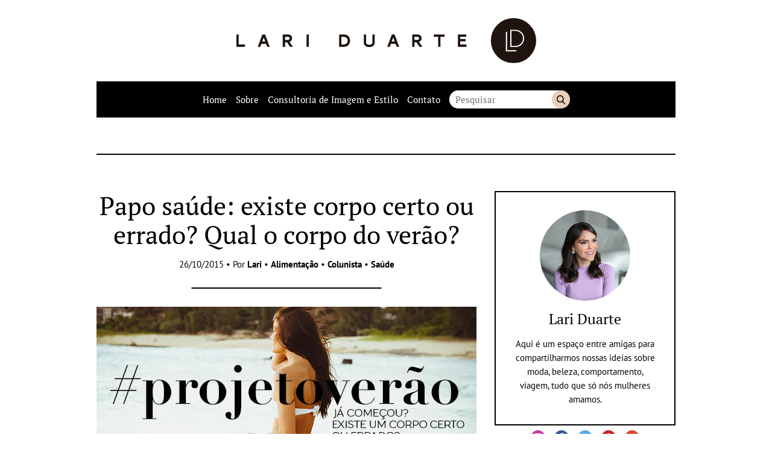

--- FILE ---
content_type: text/html; charset=UTF-8
request_url: https://lariduarte.com/papo-saude-existe-corpo-certo-ou-errado-qual-o-corpo-do-verao/saude
body_size: 11644
content:
<!DOCTYPE html>
<html lang="pt-BR">

	<head>

		<meta charset="UTF-8">
		<meta name="viewport" content="width=device-width">

		<title>Papo saúde: existe corpo certo ou errado? Qual o corpo do verão? &#8211; Lari Duarte</title>
<meta name='robots' content='max-image-preview:large' />
<link rel='stylesheet' id='sbi_styles-css' href='https://lariduarte.com/wp-content/plugins/instagram-feed/css/sbi-styles.min.css?ver=6.5.0' type='text/css' media='all' />
<style id='wp-emoji-styles-inline-css' type='text/css'>

	img.wp-smiley, img.emoji {
		display: inline !important;
		border: none !important;
		box-shadow: none !important;
		height: 1em !important;
		width: 1em !important;
		margin: 0 0.07em !important;
		vertical-align: -0.1em !important;
		background: none !important;
		padding: 0 !important;
	}
</style>
<link rel='stylesheet' id='wp-block-library-css' href='https://lariduarte.com/wp-includes/css/dist/block-library/style.min.css?ver=6.6.4' type='text/css' media='all' />
<style id='classic-theme-styles-inline-css' type='text/css'>
/*! This file is auto-generated */
.wp-block-button__link{color:#fff;background-color:#32373c;border-radius:9999px;box-shadow:none;text-decoration:none;padding:calc(.667em + 2px) calc(1.333em + 2px);font-size:1.125em}.wp-block-file__button{background:#32373c;color:#fff;text-decoration:none}
</style>
<style id='global-styles-inline-css' type='text/css'>
:root{--wp--preset--aspect-ratio--square: 1;--wp--preset--aspect-ratio--4-3: 4/3;--wp--preset--aspect-ratio--3-4: 3/4;--wp--preset--aspect-ratio--3-2: 3/2;--wp--preset--aspect-ratio--2-3: 2/3;--wp--preset--aspect-ratio--16-9: 16/9;--wp--preset--aspect-ratio--9-16: 9/16;--wp--preset--color--black: #000000;--wp--preset--color--cyan-bluish-gray: #abb8c3;--wp--preset--color--white: #ffffff;--wp--preset--color--pale-pink: #f78da7;--wp--preset--color--vivid-red: #cf2e2e;--wp--preset--color--luminous-vivid-orange: #ff6900;--wp--preset--color--luminous-vivid-amber: #fcb900;--wp--preset--color--light-green-cyan: #7bdcb5;--wp--preset--color--vivid-green-cyan: #00d084;--wp--preset--color--pale-cyan-blue: #8ed1fc;--wp--preset--color--vivid-cyan-blue: #0693e3;--wp--preset--color--vivid-purple: #9b51e0;--wp--preset--gradient--vivid-cyan-blue-to-vivid-purple: linear-gradient(135deg,rgba(6,147,227,1) 0%,rgb(155,81,224) 100%);--wp--preset--gradient--light-green-cyan-to-vivid-green-cyan: linear-gradient(135deg,rgb(122,220,180) 0%,rgb(0,208,130) 100%);--wp--preset--gradient--luminous-vivid-amber-to-luminous-vivid-orange: linear-gradient(135deg,rgba(252,185,0,1) 0%,rgba(255,105,0,1) 100%);--wp--preset--gradient--luminous-vivid-orange-to-vivid-red: linear-gradient(135deg,rgba(255,105,0,1) 0%,rgb(207,46,46) 100%);--wp--preset--gradient--very-light-gray-to-cyan-bluish-gray: linear-gradient(135deg,rgb(238,238,238) 0%,rgb(169,184,195) 100%);--wp--preset--gradient--cool-to-warm-spectrum: linear-gradient(135deg,rgb(74,234,220) 0%,rgb(151,120,209) 20%,rgb(207,42,186) 40%,rgb(238,44,130) 60%,rgb(251,105,98) 80%,rgb(254,248,76) 100%);--wp--preset--gradient--blush-light-purple: linear-gradient(135deg,rgb(255,206,236) 0%,rgb(152,150,240) 100%);--wp--preset--gradient--blush-bordeaux: linear-gradient(135deg,rgb(254,205,165) 0%,rgb(254,45,45) 50%,rgb(107,0,62) 100%);--wp--preset--gradient--luminous-dusk: linear-gradient(135deg,rgb(255,203,112) 0%,rgb(199,81,192) 50%,rgb(65,88,208) 100%);--wp--preset--gradient--pale-ocean: linear-gradient(135deg,rgb(255,245,203) 0%,rgb(182,227,212) 50%,rgb(51,167,181) 100%);--wp--preset--gradient--electric-grass: linear-gradient(135deg,rgb(202,248,128) 0%,rgb(113,206,126) 100%);--wp--preset--gradient--midnight: linear-gradient(135deg,rgb(2,3,129) 0%,rgb(40,116,252) 100%);--wp--preset--font-size--small: 13px;--wp--preset--font-size--medium: 20px;--wp--preset--font-size--large: 36px;--wp--preset--font-size--x-large: 42px;--wp--preset--spacing--20: 0.44rem;--wp--preset--spacing--30: 0.67rem;--wp--preset--spacing--40: 1rem;--wp--preset--spacing--50: 1.5rem;--wp--preset--spacing--60: 2.25rem;--wp--preset--spacing--70: 3.38rem;--wp--preset--spacing--80: 5.06rem;--wp--preset--shadow--natural: 6px 6px 9px rgba(0, 0, 0, 0.2);--wp--preset--shadow--deep: 12px 12px 50px rgba(0, 0, 0, 0.4);--wp--preset--shadow--sharp: 6px 6px 0px rgba(0, 0, 0, 0.2);--wp--preset--shadow--outlined: 6px 6px 0px -3px rgba(255, 255, 255, 1), 6px 6px rgba(0, 0, 0, 1);--wp--preset--shadow--crisp: 6px 6px 0px rgba(0, 0, 0, 1);}:where(.is-layout-flex){gap: 0.5em;}:where(.is-layout-grid){gap: 0.5em;}body .is-layout-flex{display: flex;}.is-layout-flex{flex-wrap: wrap;align-items: center;}.is-layout-flex > :is(*, div){margin: 0;}body .is-layout-grid{display: grid;}.is-layout-grid > :is(*, div){margin: 0;}:where(.wp-block-columns.is-layout-flex){gap: 2em;}:where(.wp-block-columns.is-layout-grid){gap: 2em;}:where(.wp-block-post-template.is-layout-flex){gap: 1.25em;}:where(.wp-block-post-template.is-layout-grid){gap: 1.25em;}.has-black-color{color: var(--wp--preset--color--black) !important;}.has-cyan-bluish-gray-color{color: var(--wp--preset--color--cyan-bluish-gray) !important;}.has-white-color{color: var(--wp--preset--color--white) !important;}.has-pale-pink-color{color: var(--wp--preset--color--pale-pink) !important;}.has-vivid-red-color{color: var(--wp--preset--color--vivid-red) !important;}.has-luminous-vivid-orange-color{color: var(--wp--preset--color--luminous-vivid-orange) !important;}.has-luminous-vivid-amber-color{color: var(--wp--preset--color--luminous-vivid-amber) !important;}.has-light-green-cyan-color{color: var(--wp--preset--color--light-green-cyan) !important;}.has-vivid-green-cyan-color{color: var(--wp--preset--color--vivid-green-cyan) !important;}.has-pale-cyan-blue-color{color: var(--wp--preset--color--pale-cyan-blue) !important;}.has-vivid-cyan-blue-color{color: var(--wp--preset--color--vivid-cyan-blue) !important;}.has-vivid-purple-color{color: var(--wp--preset--color--vivid-purple) !important;}.has-black-background-color{background-color: var(--wp--preset--color--black) !important;}.has-cyan-bluish-gray-background-color{background-color: var(--wp--preset--color--cyan-bluish-gray) !important;}.has-white-background-color{background-color: var(--wp--preset--color--white) !important;}.has-pale-pink-background-color{background-color: var(--wp--preset--color--pale-pink) !important;}.has-vivid-red-background-color{background-color: var(--wp--preset--color--vivid-red) !important;}.has-luminous-vivid-orange-background-color{background-color: var(--wp--preset--color--luminous-vivid-orange) !important;}.has-luminous-vivid-amber-background-color{background-color: var(--wp--preset--color--luminous-vivid-amber) !important;}.has-light-green-cyan-background-color{background-color: var(--wp--preset--color--light-green-cyan) !important;}.has-vivid-green-cyan-background-color{background-color: var(--wp--preset--color--vivid-green-cyan) !important;}.has-pale-cyan-blue-background-color{background-color: var(--wp--preset--color--pale-cyan-blue) !important;}.has-vivid-cyan-blue-background-color{background-color: var(--wp--preset--color--vivid-cyan-blue) !important;}.has-vivid-purple-background-color{background-color: var(--wp--preset--color--vivid-purple) !important;}.has-black-border-color{border-color: var(--wp--preset--color--black) !important;}.has-cyan-bluish-gray-border-color{border-color: var(--wp--preset--color--cyan-bluish-gray) !important;}.has-white-border-color{border-color: var(--wp--preset--color--white) !important;}.has-pale-pink-border-color{border-color: var(--wp--preset--color--pale-pink) !important;}.has-vivid-red-border-color{border-color: var(--wp--preset--color--vivid-red) !important;}.has-luminous-vivid-orange-border-color{border-color: var(--wp--preset--color--luminous-vivid-orange) !important;}.has-luminous-vivid-amber-border-color{border-color: var(--wp--preset--color--luminous-vivid-amber) !important;}.has-light-green-cyan-border-color{border-color: var(--wp--preset--color--light-green-cyan) !important;}.has-vivid-green-cyan-border-color{border-color: var(--wp--preset--color--vivid-green-cyan) !important;}.has-pale-cyan-blue-border-color{border-color: var(--wp--preset--color--pale-cyan-blue) !important;}.has-vivid-cyan-blue-border-color{border-color: var(--wp--preset--color--vivid-cyan-blue) !important;}.has-vivid-purple-border-color{border-color: var(--wp--preset--color--vivid-purple) !important;}.has-vivid-cyan-blue-to-vivid-purple-gradient-background{background: var(--wp--preset--gradient--vivid-cyan-blue-to-vivid-purple) !important;}.has-light-green-cyan-to-vivid-green-cyan-gradient-background{background: var(--wp--preset--gradient--light-green-cyan-to-vivid-green-cyan) !important;}.has-luminous-vivid-amber-to-luminous-vivid-orange-gradient-background{background: var(--wp--preset--gradient--luminous-vivid-amber-to-luminous-vivid-orange) !important;}.has-luminous-vivid-orange-to-vivid-red-gradient-background{background: var(--wp--preset--gradient--luminous-vivid-orange-to-vivid-red) !important;}.has-very-light-gray-to-cyan-bluish-gray-gradient-background{background: var(--wp--preset--gradient--very-light-gray-to-cyan-bluish-gray) !important;}.has-cool-to-warm-spectrum-gradient-background{background: var(--wp--preset--gradient--cool-to-warm-spectrum) !important;}.has-blush-light-purple-gradient-background{background: var(--wp--preset--gradient--blush-light-purple) !important;}.has-blush-bordeaux-gradient-background{background: var(--wp--preset--gradient--blush-bordeaux) !important;}.has-luminous-dusk-gradient-background{background: var(--wp--preset--gradient--luminous-dusk) !important;}.has-pale-ocean-gradient-background{background: var(--wp--preset--gradient--pale-ocean) !important;}.has-electric-grass-gradient-background{background: var(--wp--preset--gradient--electric-grass) !important;}.has-midnight-gradient-background{background: var(--wp--preset--gradient--midnight) !important;}.has-small-font-size{font-size: var(--wp--preset--font-size--small) !important;}.has-medium-font-size{font-size: var(--wp--preset--font-size--medium) !important;}.has-large-font-size{font-size: var(--wp--preset--font-size--large) !important;}.has-x-large-font-size{font-size: var(--wp--preset--font-size--x-large) !important;}
:where(.wp-block-post-template.is-layout-flex){gap: 1.25em;}:where(.wp-block-post-template.is-layout-grid){gap: 1.25em;}
:where(.wp-block-columns.is-layout-flex){gap: 2em;}:where(.wp-block-columns.is-layout-grid){gap: 2em;}
:root :where(.wp-block-pullquote){font-size: 1.5em;line-height: 1.6;}
</style>
<link rel='stylesheet' id='lt_style-css' href='https://lariduarte.com/wp-content/themes/ld2/assets/styles/style.css?ver=1.0' type='text/css' media='all' />
<link rel="https://api.w.org/" href="https://lariduarte.com/wp-json/" /><link rel="alternate" title="JSON" type="application/json" href="https://lariduarte.com/wp-json/wp/v2/posts/25658" /><link rel="canonical" href="https://lariduarte.com/papo-saude-existe-corpo-certo-ou-errado-qual-o-corpo-do-verao/saude" />
<link rel='shortlink' href='https://lariduarte.com/?p=25658' />
<link rel="alternate" title="oEmbed (JSON)" type="application/json+oembed" href="https://lariduarte.com/wp-json/oembed/1.0/embed?url=https%3A%2F%2Flariduarte.com%2Fpapo-saude-existe-corpo-certo-ou-errado-qual-o-corpo-do-verao%2Fsaude" />
<link rel="alternate" title="oEmbed (XML)" type="text/xml+oembed" href="https://lariduarte.com/wp-json/oembed/1.0/embed?url=https%3A%2F%2Flariduarte.com%2Fpapo-saude-existe-corpo-certo-ou-errado-qual-o-corpo-do-verao%2Fsaude&#038;format=xml" />
<link rel="icon" href="https://lariduarte.com/wp-content/uploads/2018/11/cropped-favicon-32x32.png" sizes="32x32" />
<link rel="icon" href="https://lariduarte.com/wp-content/uploads/2018/11/cropped-favicon-192x192.png" sizes="192x192" />
<link rel="apple-touch-icon" href="https://lariduarte.com/wp-content/uploads/2018/11/cropped-favicon-180x180.png" />
<meta name="msapplication-TileImage" content="https://lariduarte.com/wp-content/uploads/2018/11/cropped-favicon-270x270.png" />
<link rel="pingback" href="https://lariduarte.com/xmlrpc.php"><!-- GOOGLE ANALYTICS BEGIN -->
		<script src="https://www.google-analytics.com/ga.js" type="text/javascript"></script>
		<script type="text/javascript">
			var pageTracker = _gat._getTracker("UA-4891432-2");
			var vPathName = window.location.pathname;
			pageTracker._setCustomVar(2, 'caras.blogs.lariduarte', vPathName, 3);
			pageTracker._setCustomVar(3, 'Blog Lariduarte', vPathName, 3);
			pageTracker._setCustomVar(5, 'Blog', 3);
			var vPathName = '/blog/lariduarte/' + vPathName;
			pageTracker._trackPageview(vPathName);
		</script>
		<!-- GOOGLE ANALYTICS END --><!-- AD SERVER - GPT START -->
		<script type='text/javascript'>
			(function() {
			var useSSL = 'https:' == document.location.protocol;
			var src = (useSSL ? 'https:' : 'http:') +
			'//www.googletagservices.com/tag/js/gpt.js';
			document.write('<scr' + 'ipt src="' + src + '"></scr' + 'ipt>');
			})();
		</script>

		<script type='text/javascript'>
			googletag.defineSlot('/11754098/caras.blogs.lariduarte.728x90.Down', [728, 90], 'div-gpt-ad-1394645484278-5').addService(googletag.pubads());
			googletag.defineSlot('/11754098/caras.blogs.lariduarte.300x250.01', [300, 250], 'div-gpt-ad-1394645484278-1').addService(googletag.pubads());

			googletag.pubads().enableSyncRendering();
			googletag.enableServices();
		</script>
		<!-- AD SERVER - GPT END -->
	</head>

	<body class="post-template-default single single-post postid-25658 single-format-standard">

		
		<a class="skip-to-content" href="#main">Pular para o conteúdo</a>

		<header class="header wrapper" role="banner">

							<a class="header__logo" href="https://lariduarte.com" title="Lari Duarte">
					<img class="icon" src="https://lariduarte.com/wp-content/themes/ld2/assets/images/logo.svg" alt="Lari Duarte">
				</a>
			
			<section class="nav max">
				<b class="nav__button">
					<img src="https://lariduarte.com/wp-content/themes/ld2/assets/images/icons/menu.svg" alt="Menu" class="icon">
					<span class="nav__button__text">Menu</span>
				</b>

				<nav class="nav__wrapper" role="navigation">
					<ul id="menu" class="nav__menu"><li id="menu-item-21704" class="menu-item menu-item-type-custom menu-item-object-custom menu-item-home menu-item-21704"><a href="http://lariduarte.com/">Home</a></li>
<li id="menu-item-21705" class="menu-item menu-item-type-post_type menu-item-object-page menu-item-21705"><a href="https://lariduarte.com/sobre">Sobre</a></li>
<li id="menu-item-21769" class="menu-item menu-item-type-post_type menu-item-object-page menu-item-21769"><a href="https://lariduarte.com/consultoria-de-imagem-e-estilo">Consultoria de Imagem e Estilo</a></li>
<li id="menu-item-27302" class="menu-item menu-item-type-post_type menu-item-object-page menu-item-27302"><a href="https://lariduarte.com/contato">Contato</a></li>
</ul>				</nav>

				<form class="nav__search" method="get" action="https://lariduarte.com" role="search">
					<input class="nav__search__input" type="text" name="s" placeholder="Pesquisar" value="">
					<button class="nav__search__button" type="submit">Buscar</button>
				</form>
			</section>
		</header>

		<main class="main wrapper" id="main" role="main">

			<div class="banner banner--header max"><div id='div-gpt-ad-1394645484278-5'>
					<script type='text/javascript'>
					googletag.display('div-gpt-ad-1394645484278-5');
					</script>
				</div></div>
	<div class="main__content max">

		<section class="col-content">

			<article role="article" class="content-area max"><header class="heading heading--post max">

	
		<h1 class="title title--big">Papo saúde: existe corpo certo ou errado? Qual o corpo do verão?</h1>
	
			<div class="heading__byline">
			26/10/2015 &bull; Por <b> <a href="https://lariduarte.com/author/admin" title="Posts de Lari" rel="author">Lari</a></b> &bull;  <a href="https://lariduarte.com/category/alimentacao-2" rel="tag">Alimentação</a> &bull; <a href="https://lariduarte.com/category/colunista" rel="tag">Colunista</a> &bull; <a href="https://lariduarte.com/category/saude" rel="tag">Saúde</a>		</div>
	
</header>

<div class="content-area__body content max">

	<img fetchpriority="high" decoding="async" class="aligncenter size-full wp-image-25680" src="http://lariduarte.com/wp-content/uploads/2015/10/unnamed-1-630x324.jpg" alt="" width="630" height="324" srcset="https://lariduarte.com/wp-content/uploads/2015/10/unnamed-1.jpg 630w, https://lariduarte.com/wp-content/uploads/2015/10/unnamed-1-160x82.jpg 160w" sizes="(max-width: 630px) 100vw, 630px" />
<p style="text-align: justify;">O horário de verão já chegou, as praias estão cheias de gente, muita gente mesmo. Mas e a saúde? <strong>Nessa época as pessoas gostam de postar sobre #projetoverão ou #corpodoverão, mas isto é correto? </strong></p>
<p style="text-align: justify;">Ou seja o corpo do verão é sinônimo de saúde? Como saber se tenho saúde para aguentar muitos e muitos verões?</p>
<p style="text-align: justify;">Uma certeza: <strong>não existe nada de errado em se olhar no espelho e querer estar melhor. Mas essa busca não pode ser malucar e nem pode ter como foco apenas o peso na balança</strong>.</p>
<p style="text-align: justify;">Afinal quem é o responsável por esse peso? Ele vem de músculo, tecido gorduroso ou da água? Como saber?</p>
<img decoding="async" class="aligncenter size-full wp-image-25682" src="http://lariduarte.com/wp-content/uploads/2015/10/unnamed-21-630x1099.jpg" alt="unnamed-2" width="630" height="1099" srcset="https://lariduarte.com/wp-content/uploads/2015/10/unnamed-21.jpg 630w, https://lariduarte.com/wp-content/uploads/2015/10/unnamed-21-160x279.jpg 160w" sizes="(max-width: 630px) 100vw, 630px" />
<p style="text-align: justify;">Essas questões não são apenas de nós brasileiros, este ano no mês de junho um artigo muito interessante publicado no <em>New York Times</em>  chamou atenção ao fato  que o IMC (<em>índice de massa corporal</em>) não estava esclarecendo muito este problema.</p>
<p style="text-align: justify;">Eles publicaram um estudo que pegava diversas pessoas com o mesmo IMC (<em>peso Kg/ altura x altura metros</em>) mas tinham corpos completamente diferentes, eles inclusive fizeram um scanner de corpo total. Como você pode ver em <a href="http://www.nytimes.com/interactive/projects/cp/summer-of-science-2015/latest/bmi" target="_blank">http://www.nytimes.com/<wbr />interactive/projects/cp/<wbr />summer-of-science-2015/latest/<wbr />bmi</a></p>
<p style="text-align: justify;">Este estudo chamou a atenção para um problema:  <strong>Como pessoas com  corpos tão diferentes podem ser enquadradas nos mesmos “rótulos “ de IMC ?</strong></p>
<img decoding="async" class="aligncenter size-full wp-image-25683" src="http://lariduarte.com/wp-content/uploads/2015/10/unnamed-3-630x460.jpg" alt="unnamed-3" width="630" height="460" srcset="https://lariduarte.com/wp-content/uploads/2015/10/unnamed-3.jpg 630w, https://lariduarte.com/wp-content/uploads/2015/10/unnamed-3-160x117.jpg 160w" sizes="(max-width: 630px) 100vw, 630px" />
<p style="text-align: justify;"><strong>A chave para essa resposta está em dividir os principais  fatores que são responsáveis pelo nosso peso final</strong>, são eles : tecido Gorduroso, água e proteínas, e minerais.</p>
<p style="text-align: justify;">Ou seja, <strong>a soma destes quatros fatores determina nosso peso</strong>, e mais do que isso, a análise destes dados pode nos ajudar a compreender melhor como ajustar nossos desejos do corpo lindo para este verão com a saúde para muitos e muitos verões .</p>
<p style="text-align: justify;"><strong>Consulte um profissional de saúde que você confie, busque sua avaliação individualizada</strong>.</p>
<img loading="lazy" decoding="async" class="aligncenter size-full wp-image-25685" src="http://lariduarte.com/wp-content/uploads/2015/10/unnamed-4-630x116.jpg" alt="unnamed-4" width="630" height="116" srcset="https://lariduarte.com/wp-content/uploads/2015/10/unnamed-4.jpg 630w, https://lariduarte.com/wp-content/uploads/2015/10/unnamed-4-160x29.jpg 160w" sizes="(max-width: 630px) 100vw, 630px" />
<p style="text-align: justify;">Afinal existem grandes diferenças e muitos caminhos  para perder peso ou perder tecido de gorduroso ou diminuir o percentual de gordura. <strong>Tudo vai depender das necessidades do seu organimo</strong>.</p>
<p style="text-align: justify;">Bons treinos e #foconasaude!</p>
<img loading="lazy" decoding="async" class="aligncenter size-full wp-image-25684" src="http://lariduarte.com/wp-content/uploads/2015/10/LD_NUTROLOGO_4-630x1361-630x136.jpg" alt="LD_NUTROLOGO_4-630x136" width="630" height="136" srcset="https://lariduarte.com/wp-content/uploads/2015/10/LD_NUTROLOGO_4-630x1361.jpg 630w, https://lariduarte.com/wp-content/uploads/2015/10/LD_NUTROLOGO_4-630x1361-160x35.jpg 160w" sizes="(max-width: 630px) 100vw, 630px" />
<p style="text-align: center;"><span style="text-decoration: underline; color: #ff99cc;"><strong><a style="color: #ff99cc; text-decoration: underline;" href="http://www.giorelli.com.br/site/" target="_blank">www.giorelli.com.br</a></strong></span></p>

	
</div>

<footer class="content-area__footer max">
	<a href="https://lariduarte.com/papo-saude-existe-corpo-certo-ou-errado-qual-o-corpo-do-verao/saude#comments" class="comments-link" >2 comentários</a> &bull; Compartilhe:<div class="share max"><a class="share__button" href="https://www.facebook.com/sharer/sharer.php?u=https://lariduarte.com/papo-saude-existe-corpo-certo-ou-errado-qual-o-corpo-do-verao/saude" target="blank" rel="noopener"><img class="icon" src="https://lariduarte.com/wp-content/themes/ld2/assets/images/icons/facebook.svg" alt="Compartilhar no Facebook"></a><a class="share__button" href="http://twitter.com/intent/tweet?status=Papo saúde: existe corpo certo ou errado? Qual o corpo do verão?+https://lariduarte.com/papo-saude-existe-corpo-certo-ou-errado-qual-o-corpo-do-verao/saude" target="blank" rel="noopener"><img class="icon" src="https://lariduarte.com/wp-content/themes/ld2/assets/images/icons/twitter.svg" alt="Compartilhar no Twitter"></a><a class="share__button" href="https://api.whatsapp.com/send?text=https://lariduarte.com/papo-saude-existe-corpo-certo-ou-errado-qual-o-corpo-do-verao/saudePapo saúde: existe corpo certo ou errado? Qual o corpo do verão?" target="blank" rel="noopener"><img class="icon" src="https://lariduarte.com/wp-content/themes/ld2/assets/images/icons/whatsapp.svg" alt="Compartilhar no Whatsapp"></a></div></footer>


    <div class="featured featured--related max max--margin-top">
      <h3 class="title title--small">Aproveite para ler também:</h3>

      <div class="cols">

        
          <div class="featured__item col col--1-2">

            <picture>
							<img class="thumb" alt="Saúde em foco: o que comer antes de dormir" src="https://lariduarte.com/wp-content/uploads/2015/02/Dica-de-o-que-comer-antes-de-dormir-ceia-emagrecimento-dieta-dicas-Blog-da-Lari-Saúde-em-foco-Fábia-1-300x150.jpg">
						</picture>

						<div class="featured__item__description">
							<h2 class="title title--small"><a href="https://lariduarte.com/saude-em-foco-o-que-comer-antes-de-dormir/beleza-2" class="featured__item__link">Saúde em foco: o que comer antes de dormir</a></h2>
						</div>

          </div>

        
          <div class="featured__item col col--1-2">

            <picture>
							<img class="thumb" alt="Top 10 indispensáveis #03" src="https://lariduarte.com/wp-content/uploads/2016/10/LD_TOP10_LC_1-300x150.jpg">
						</picture>

						<div class="featured__item__description">
							<h2 class="title title--small"><a href="https://lariduarte.com/top-1o-indispensaveis-03/life-style" class="featured__item__link">Top 10 indispensáveis #03</a></h2>
						</div>

          </div>

        
      </div>

    </div>
  </article>
			<div class="comments max max--margin-top" id="comments">
			<h3 class="title title--medium">Comentários</h3>

			<ul class="comments__list">
				
  <li class="comment even thread-even depth-1 comments__list__item" id="comment-87714">

		<span class="comments__list__item__byline"><b>Rafaela Condori</b> &bullet; 27/10/2015</span>
		
		<div class="comments__list__item__content">

			
			<p>Oi Lari! Ótima matéria!! nessa época a mulherada pira no shape kkkkk Eu mesma estou investindo bastante pro projeto musa do verão! Vamos com tudo, principalmente com saúde! Beijooos! Rafa</p>

		</div>

		<a rel='nofollow' class='comment-reply-link' href='https://lariduarte.com/papo-saude-existe-corpo-certo-ou-errado-qual-o-corpo-do-verao/saude?replytocom=87714#respond' data-commentid="87714" data-postid="25658" data-belowelement="comment-87714" data-respondelement="respond" data-replyto="Responder para Rafaela Condori" aria-label='Responder para Rafaela Condori'>Responder</a>
  <ul class="children">

  <li class="comment byuser comment-author-admin bypostauthor odd alt depth-2 comments__list__item" id="comment-87761">

		<span class="comments__list__item__byline"><b>Lari</b> &bullet; 27/10/2015</span>
		
		<div class="comments__list__item__content">

			
			<p>Isso mesmo, vamos com tudo, mas sem deixar a saúde de lado ; )</p>

		</div>

		<a rel='nofollow' class='comment-reply-link' href='https://lariduarte.com/papo-saude-existe-corpo-certo-ou-errado-qual-o-corpo-do-verao/saude?replytocom=87761#respond' data-commentid="87761" data-postid="25658" data-belowelement="comment-87761" data-respondelement="respond" data-replyto="Responder para Lari" aria-label='Responder para Lari'>Responder</a>
  </li><!-- #comment-## -->
</ul><!-- .children -->
</li><!-- #comment-## -->
			</ul>

					</div>
	


	<div class="comments-form max max--margin-top" id="respond">
		<h3 class="title title--medium">Comente</h3>

		<a rel="nofollow" id="cancel-comment-reply-link" href="/papo-saude-existe-corpo-certo-ou-errado-qual-o-corpo-do-verao/saude#respond" style="display:none;">Cancelar resposta</a>	<div id="respond" class="comment-respond">
		<h3 id="reply-title" class="comment-reply-title"> <small><a rel="nofollow" id="cancel-comment-reply-link" href="/papo-saude-existe-corpo-certo-ou-errado-qual-o-corpo-do-verao/saude#respond" style="display:none;">Cancelar resposta</a></small></h3><form action="https://lariduarte.com/wp-comments-post.php" method="post" id="commentform" class="comments-form__fields"><label for="comment-name">Nome:</label><input class="comments-form__input" id="comment-name" type="text" name="author" value=""  aria-required='true'>
<label for="comment-email">E-mail:</label><input class="comments-form__input" id="comment-email" type="text" name="email" value=""  aria-required='true'>
<p class="comment-form-cookies-consent"><input id="wp-comment-cookies-consent" name="wp-comment-cookies-consent" type="checkbox" value="yes" /> <label for="wp-comment-cookies-consent">Salvar meus dados neste navegador para a próxima vez que eu comentar.</label></p>
<label for="comment-text">Seu comentário:</label><textarea class="comments-form__textarea" id="comment-text" name="comment" aria-required="true"></textarea><p class="form-submit"><input name="submit" type="submit" id="submit" class="comments-form__button button" value="Enviar comentário" /> <input type='hidden' name='comment_post_ID' value='25658' id='comment_post_ID' />
<input type='hidden' name='comment_parent' id='comment_parent' value='0' />
</p><p style="display: none;"><input type="hidden" id="akismet_comment_nonce" name="akismet_comment_nonce" value="93b0fa6d79" /></p><p style="display: none !important;" class="akismet-fields-container" data-prefix="ak_"><label>&#916;<textarea name="ak_hp_textarea" cols="45" rows="8" maxlength="100"></textarea></label><input type="hidden" id="ak_js_1" name="ak_js" value="23"/><script>document.getElementById( "ak_js_1" ).setAttribute( "value", ( new Date() ).getTime() );</script></p></form>	</div><!-- #respond -->
	<p class="akismet_comment_form_privacy_notice">Esse site utiliza o Akismet para reduzir spam. <a href="https://akismet.com/privacy/" target="_blank">Aprenda como seus dados de comentários são processados</a>.</p>
	</div>


		</section>

		<aside class="sidebar col-sidebar" role="complementary">

  <div id="lt_author_widget-3" class="sidebar__widget sidebar__widget__author max--margin-top"><div class="sidebar__widget__author__box"><img class="thumb" src="http://lariduarte.com/wp-content/uploads/2018/11/lari-duarte-1.jpg" alt="Lari Duarte"><h2 class="title title--medium"><a href="http://lariduarte.com/sobre" class="sidebar__widget__author__link">Lari Duarte</a></h2><div class="textwidget"><p>Aqui é um espaço entre amigas para compartilharmos nossas ideias sobre moda, beleza, comportamento, viagem, tudo que só nós mulheres amamos.</p></div></div><ul class="sidebar__widget__social"><li><a href="https://instagram.com/blogdalari" target="_blank" rel="noopener"><img class="icon" src="https://lariduarte.com/wp-content/themes/ld2/assets/images/icons/instagram.svg" alt="Instagram"></a></li><li><a href="https://facebook.com/blogdalari" target="_blank" rel="noopener"><img class="icon" src="https://lariduarte.com/wp-content/themes/ld2/assets/images/icons/facebook.svg" alt="Facebook"></a></li><li><a href="https://twitter.com/blogdalari" target="_blank" rel="noopener"><img class="icon" src="https://lariduarte.com/wp-content/themes/ld2/assets/images/icons/twitter.svg" alt="Twitter"></a></li><li><a href="https://pinterest.com/bloglariduarte" target="_blank" rel="noopener"><img class="icon" src="https://lariduarte.com/wp-content/themes/ld2/assets/images/icons/pinterest.svg" alt="Pinterest"></a></li><li><a href="https://www.youtube.com/channel/UC9VJN8-ifW_IdL5M0IP44fA" target="_blank" rel="noopener"><img class="icon" src="https://lariduarte.com/wp-content/themes/ld2/assets/images/icons/youtube.svg" alt="YouTube"></a></li></div><div id="categories-3" class="sidebar__widget widget_categories max--margin-top"><h4 class="title title--small"><span class="sidebar__widget__title">Navegue nas categorias</span></h4>
			<ul>
					<li class="cat-item cat-item-29"><a href="https://lariduarte.com/category/acessorios">Acessórios</a>
</li>
	<li class="cat-item cat-item-1433"><a href="https://lariduarte.com/category/alimentacao-2">Alimentação</a>
</li>
	<li class="cat-item cat-item-171"><a href="https://lariduarte.com/category/aniversario">Aniversário</a>
</li>
	<li class="cat-item cat-item-30"><a href="https://lariduarte.com/category/arte">Arte</a>
</li>
	<li class="cat-item cat-item-32"><a href="https://lariduarte.com/category/beleza-2">Beleza</a>
</li>
	<li class="cat-item cat-item-33"><a href="https://lariduarte.com/category/bem-estar">Bem-estar</a>
</li>
	<li class="cat-item cat-item-34"><a href="https://lariduarte.com/category/blog-da-lari">Blog da Lari</a>
</li>
	<li class="cat-item cat-item-35"><a href="https://lariduarte.com/category/bolsas">Bolsas</a>
</li>
	<li class="cat-item cat-item-36"><a href="https://lariduarte.com/category/cabelos-2">Cabelos</a>
</li>
	<li class="cat-item cat-item-37"><a href="https://lariduarte.com/category/casamento">Casamento</a>
</li>
	<li class="cat-item cat-item-39"><a href="https://lariduarte.com/category/celebridades">Celebridades</a>
</li>
	<li class="cat-item cat-item-40"><a href="https://lariduarte.com/category/cinema">Cinema</a>
</li>
	<li class="cat-item cat-item-1515"><a href="https://lariduarte.com/category/colunista">Colunista</a>
</li>
	<li class="cat-item cat-item-392"><a href="https://lariduarte.com/category/comportamento">Comportamento</a>
</li>
	<li class="cat-item cat-item-41"><a href="https://lariduarte.com/category/convite">Convite</a>
</li>
	<li class="cat-item cat-item-1441"><a href="https://lariduarte.com/category/cultura">Cultura</a>
</li>
	<li class="cat-item cat-item-421"><a href="https://lariduarte.com/category/cultural">Cultural</a>
</li>
	<li class="cat-item cat-item-44"><a href="https://lariduarte.com/category/data-comemorativa">Data comemorativa</a>
</li>
	<li class="cat-item cat-item-45"><a href="https://lariduarte.com/category/decoracao-2">Decoração</a>
</li>
	<li class="cat-item cat-item-1435"><a href="https://lariduarte.com/category/detox">Detox</a>
</li>
	<li class="cat-item cat-item-46"><a href="https://lariduarte.com/category/dia-das-maes">Dia das mães</a>
</li>
	<li class="cat-item cat-item-47"><a href="https://lariduarte.com/category/dia-dos-namorados">Dia dos namorados</a>
</li>
	<li class="cat-item cat-item-48"><a href="https://lariduarte.com/category/dica">Dica</a>
</li>
	<li class="cat-item cat-item-49"><a href="https://lariduarte.com/category/dica-de-beaute">Dica de beauté</a>
</li>
	<li class="cat-item cat-item-50"><a href="https://lariduarte.com/category/dica-de-compras">Dica de compras</a>
</li>
	<li class="cat-item cat-item-51"><a href="https://lariduarte.com/category/dica-de-decoracao">Dica de decoração</a>
</li>
	<li class="cat-item cat-item-52"><a href="https://lariduarte.com/category/dica-de-filme">Dica de filme</a>
</li>
	<li class="cat-item cat-item-53"><a href="https://lariduarte.com/category/dica-de-leitura">Dica de leitura</a>
</li>
	<li class="cat-item cat-item-54"><a href="https://lariduarte.com/category/dica-de-maquiagem">Dica de maquiagem</a>
</li>
	<li class="cat-item cat-item-55"><a href="https://lariduarte.com/category/dica-de-paris">Dica de Paris</a>
</li>
	<li class="cat-item cat-item-56"><a href="https://lariduarte.com/category/dica-de-presentes">Dica de presentes</a>
</li>
	<li class="cat-item cat-item-57"><a href="https://lariduarte.com/category/dica-de-restaurante">Dica de restaurante</a>
</li>
	<li class="cat-item cat-item-59"><a href="https://lariduarte.com/category/dica-de-viagem">Dica de viagem</a>
</li>
	<li class="cat-item cat-item-60"><a href="https://lariduarte.com/category/dica-delicia-2">Dica delícia</a>
</li>
	<li class="cat-item cat-item-1481"><a href="https://lariduarte.com/category/diversos">Diversos</a>
</li>
	<li class="cat-item cat-item-541"><a href="https://lariduarte.com/category/elie-saab">Elie Saab</a>
</li>
	<li class="cat-item cat-item-62"><a href="https://lariduarte.com/category/entretenimento">Entretenimento</a>
</li>
	<li class="cat-item cat-item-63"><a href="https://lariduarte.com/category/entrevista">Entrevista</a>
</li>
	<li class="cat-item cat-item-64"><a href="https://lariduarte.com/category/evento-2">Evento</a>
</li>
	<li class="cat-item cat-item-68"><a href="https://lariduarte.com/category/festa">Festa</a>
</li>
	<li class="cat-item cat-item-69"><a href="https://lariduarte.com/category/fotos">Fotos</a>
</li>
	<li class="cat-item cat-item-70"><a href="https://lariduarte.com/category/gastronomia">Gastronômia</a>
</li>
	<li class="cat-item cat-item-71"><a href="https://lariduarte.com/category/hair-2">Hair</a>
</li>
	<li class="cat-item cat-item-656"><a href="https://lariduarte.com/category/hidratacao">Hidratação</a>
</li>
	<li class="cat-item cat-item-73"><a href="https://lariduarte.com/category/inauguracao">Inauguração</a>
</li>
	<li class="cat-item cat-item-74"><a href="https://lariduarte.com/category/inspiracao">Inspiração</a>
</li>
	<li class="cat-item cat-item-75"><a href="https://lariduarte.com/category/joias-2">Joias</a>
</li>
	<li class="cat-item cat-item-76"><a href="https://lariduarte.com/category/lancamento">Lançamento</a>
</li>
	<li class="cat-item cat-item-1707"><a href="https://lariduarte.com/category/leitura-2">Leitura</a>
</li>
	<li class="cat-item cat-item-10"><a href="https://lariduarte.com/category/life-style">Life Style</a>
</li>
	<li class="cat-item cat-item-79"><a href="https://lariduarte.com/category/look-2">Look</a>
</li>
	<li class="cat-item cat-item-9"><a href="https://lariduarte.com/category/look-do-dia">Look do dia</a>
</li>
	<li class="cat-item cat-item-80"><a href="https://lariduarte.com/category/looks">Looks</a>
</li>
	<li class="cat-item cat-item-83"><a href="https://lariduarte.com/category/maquiagem-2">Maquiagem</a>
</li>
	<li class="cat-item cat-item-84"><a href="https://lariduarte.com/category/mensagem">Mensagem</a>
</li>
	<li class="cat-item cat-item-85"><a href="https://lariduarte.com/category/mercado-de-trabalho">Mercado de trabalho</a>
</li>
	<li class="cat-item cat-item-7"><a href="https://lariduarte.com/category/moda">Moda</a>
</li>
	<li class="cat-item cat-item-86"><a href="https://lariduarte.com/category/natal">Natal</a>
</li>
	<li class="cat-item cat-item-88"><a href="https://lariduarte.com/category/novidade">Novidade</a>
</li>
	<li class="cat-item cat-item-1622"><a href="https://lariduarte.com/category/outros">Outros</a>
</li>
	<li class="cat-item cat-item-90"><a href="https://lariduarte.com/category/parceria">Parceria</a>
</li>
	<li class="cat-item cat-item-93"><a href="https://lariduarte.com/category/pensata">Pensata</a>
</li>
	<li class="cat-item cat-item-94"><a href="https://lariduarte.com/category/promocao">Promoção</a>
</li>
	<li class="cat-item cat-item-95"><a href="https://lariduarte.com/category/publipost">Publipost</a>
</li>
	<li class="cat-item cat-item-1728"><a href="https://lariduarte.com/category/receita">Receita</a>
</li>
	<li class="cat-item cat-item-1446"><a href="https://lariduarte.com/category/restaurante-2">Restaurante</a>
</li>
	<li class="cat-item cat-item-97"><a href="https://lariduarte.com/category/rio">Rio</a>
</li>
	<li class="cat-item cat-item-99"><a href="https://lariduarte.com/category/sapatos-2">Sapatos</a>
</li>
	<li class="cat-item cat-item-100"><a href="https://lariduarte.com/category/saude">Saúde</a>
</li>
	<li class="cat-item cat-item-1"><a href="https://lariduarte.com/category/sem-categoria">Sem categoria</a>
</li>
	<li class="cat-item cat-item-102"><a href="https://lariduarte.com/category/sorteio">Sorteio</a>
</li>
	<li class="cat-item cat-item-103"><a href="https://lariduarte.com/category/street-style">Street style</a>
</li>
	<li class="cat-item cat-item-1482"><a href="https://lariduarte.com/category/tecnologia">Tecnologia</a>
</li>
	<li class="cat-item cat-item-105"><a href="https://lariduarte.com/category/tendencia">Tendência</a>
</li>
	<li class="cat-item cat-item-1341"><a href="https://lariduarte.com/category/trabalho">Trabalho</a>
</li>
	<li class="cat-item cat-item-111"><a href="https://lariduarte.com/category/viagem-2">Viagem</a>
</li>
	<li class="cat-item cat-item-112"><a href="https://lariduarte.com/category/video-2">Vídeo</a>
</li>
	<li class="cat-item cat-item-11"><a href="https://lariduarte.com/category/videos">Vídeos</a>
</li>
			</ul>

			</div><div id="tag_cloud-3" class="sidebar__widget widget_tag_cloud max--margin-top"><h4 class="title title--small"><span class="sidebar__widget__title">Navegue nos assuntos</span></h4><div class="tagcloud"><a href="https://lariduarte.com/tag/acessorios" class="tag-cloud-link tag-link-1859 tag-link-position-1" style="font-size: 17.78640776699pt;" aria-label="Acessórios (115 itens)">Acessórios</a>
<a href="https://lariduarte.com/tag/alimentacao" class="tag-cloud-link tag-link-1416 tag-link-position-2" style="font-size: 8.9514563106796pt;" aria-label="alimentação (25 itens)">alimentação</a>
<a href="https://lariduarte.com/tag/beaute" class="tag-cloud-link tag-link-222 tag-link-position-3" style="font-size: 8.5436893203883pt;" aria-label="beauté (23 itens)">beauté</a>
<a href="https://lariduarte.com/tag/beleza" class="tag-cloud-link tag-link-8 tag-link-position-4" style="font-size: 18.194174757282pt;" aria-label="Beleza (121 itens)">Beleza</a>
<a href="https://lariduarte.com/tag/bem-estar" class="tag-cloud-link tag-link-1862 tag-link-position-5" style="font-size: 12.485436893204pt;" aria-label="Bem-estar (46 itens)">Bem-estar</a>
<a href="https://lariduarte.com/tag/blog-da-lari" class="tag-cloud-link tag-link-1863 tag-link-position-6" style="font-size: 10.31067961165pt;" aria-label="Blog da Lari (31 itens)">Blog da Lari</a>
<a href="https://lariduarte.com/tag/bolsas" class="tag-cloud-link tag-link-1864 tag-link-position-7" style="font-size: 11.26213592233pt;" aria-label="Bolsas (37 itens)">Bolsas</a>
<a href="https://lariduarte.com/tag/cabelos" class="tag-cloud-link tag-link-284 tag-link-position-8" style="font-size: 8.9514563106796pt;" aria-label="cabelos (25 itens)">cabelos</a>
<a href="https://lariduarte.com/tag/casamento" class="tag-cloud-link tag-link-1865 tag-link-position-9" style="font-size: 8.8155339805825pt;" aria-label="Casamento (24 itens)">Casamento</a>
<a href="https://lariduarte.com/tag/dica-de-beaute" class="tag-cloud-link tag-link-1876 tag-link-position-10" style="font-size: 9.2233009708738pt;" aria-label="Dica de beauté (26 itens)">Dica de beauté</a>
<a href="https://lariduarte.com/tag/dica-de-beleza" class="tag-cloud-link tag-link-477 tag-link-position-11" style="font-size: 9.9029126213592pt;" aria-label="Dica de beleza (29 itens)">Dica de beleza</a>
<a href="https://lariduarte.com/tag/dica-de-compras" class="tag-cloud-link tag-link-1877 tag-link-position-12" style="font-size: 11.398058252427pt;" aria-label="Dica de compras (38 itens)">Dica de compras</a>
<a href="https://lariduarte.com/tag/dica-delicia" class="tag-cloud-link tag-link-497 tag-link-position-13" style="font-size: 12.349514563107pt;" aria-label="Dica Delícia (45 itens)">Dica Delícia</a>
<a href="https://lariduarte.com/tag/dica-de-paris" class="tag-cloud-link tag-link-1882 tag-link-position-14" style="font-size: 8.5436893203883pt;" aria-label="Dica de Paris (23 itens)">Dica de Paris</a>
<a href="https://lariduarte.com/tag/dica-de-viagem" class="tag-cloud-link tag-link-1886 tag-link-position-15" style="font-size: 14.796116504854pt;" aria-label="Dica de viagem (68 itens)">Dica de viagem</a>
<a href="https://lariduarte.com/tag/dicas-de-paris" class="tag-cloud-link tag-link-515 tag-link-position-16" style="font-size: 10.718446601942pt;" aria-label="Dicas de Paris (34 itens)">Dicas de Paris</a>
<a href="https://lariduarte.com/tag/dicas-de-viagem" class="tag-cloud-link tag-link-518 tag-link-position-17" style="font-size: 15.339805825243pt;" aria-label="Dicas de viagem (75 itens)">Dicas de viagem</a>
<a href="https://lariduarte.com/tag/diario-do-fim-de-semana" class="tag-cloud-link tag-link-1578 tag-link-position-18" style="font-size: 8pt;" aria-label="Diário do fim de semana (21 itens)">Diário do fim de semana</a>
<a href="https://lariduarte.com/tag/evento" class="tag-cloud-link tag-link-6 tag-link-position-19" style="font-size: 16.155339805825pt;" aria-label="evento (86 itens)">evento</a>
<a href="https://lariduarte.com/tag/gastronomia" class="tag-cloud-link tag-link-1893 tag-link-position-20" style="font-size: 11.533980582524pt;" aria-label="Gastronômia (39 itens)">Gastronômia</a>
<a href="https://lariduarte.com/tag/lancamento" class="tag-cloud-link tag-link-1897 tag-link-position-21" style="font-size: 10.718446601942pt;" aria-label="Lançamento (34 itens)">Lançamento</a>
<a href="https://lariduarte.com/tag/lifestyle" class="tag-cloud-link tag-link-1601 tag-link-position-22" style="font-size: 9.9029126213592pt;" aria-label="Lifestyle (29 itens)">Lifestyle</a>
<a href="https://lariduarte.com/tag/look" class="tag-cloud-link tag-link-18 tag-link-position-23" style="font-size: 19.961165048544pt;" aria-label="look (166 itens)">look</a>
<a href="https://lariduarte.com/tag/look-de-paris" class="tag-cloud-link tag-link-816 tag-link-position-24" style="font-size: 10.582524271845pt;" aria-label="Look de Paris (33 itens)">Look de Paris</a>
<a href="https://lariduarte.com/tag/look-do-dia" class="tag-cloud-link tag-link-1858 tag-link-position-25" style="font-size: 22pt;" aria-label="Look do dia (231 itens)">Look do dia</a>
<a href="https://lariduarte.com/tag/looks" class="tag-cloud-link tag-link-1899 tag-link-position-26" style="font-size: 13.029126213592pt;" aria-label="Looks (50 itens)">Looks</a>
<a href="https://lariduarte.com/tag/maquiagem" class="tag-cloud-link tag-link-907 tag-link-position-27" style="font-size: 12.21359223301pt;" aria-label="maquiagem (44 itens)">maquiagem</a>
<a href="https://lariduarte.com/tag/miami" class="tag-cloud-link tag-link-933 tag-link-position-28" style="font-size: 8pt;" aria-label="miami (21 itens)">miami</a>
<a href="https://lariduarte.com/tag/moda" class="tag-cloud-link tag-link-1857 tag-link-position-29" style="font-size: 22pt;" aria-label="Moda (236 itens)">Moda</a>
<a href="https://lariduarte.com/tag/natal" class="tag-cloud-link tag-link-1904 tag-link-position-30" style="font-size: 8.2718446601942pt;" aria-label="Natal (22 itens)">Natal</a>
<a href="https://lariduarte.com/tag/paris" class="tag-cloud-link tag-link-1907 tag-link-position-31" style="font-size: 15.47572815534pt;" aria-label="Paris (77 itens)">Paris</a>
<a href="https://lariduarte.com/tag/paris-fashion-week" class="tag-cloud-link tag-link-1062 tag-link-position-32" style="font-size: 8.2718446601942pt;" aria-label="Paris Fashion Week (22 itens)">Paris Fashion Week</a>
<a href="https://lariduarte.com/tag/pensata" class="tag-cloud-link tag-link-1909 tag-link-position-33" style="font-size: 10.446601941748pt;" aria-label="Pensata (32 itens)">Pensata</a>
<a href="https://lariduarte.com/tag/publi" class="tag-cloud-link tag-link-1613 tag-link-position-34" style="font-size: 11.26213592233pt;" aria-label="Publi (37 itens)">Publi</a>
<a href="https://lariduarte.com/tag/publipost" class="tag-cloud-link tag-link-1911 tag-link-position-35" style="font-size: 8.5436893203883pt;" aria-label="Publipost (23 itens)">Publipost</a>
<a href="https://lariduarte.com/tag/restaurante" class="tag-cloud-link tag-link-1164 tag-link-position-36" style="font-size: 11.26213592233pt;" aria-label="restaurante (37 itens)">restaurante</a>
<a href="https://lariduarte.com/tag/rio" class="tag-cloud-link tag-link-1913 tag-link-position-37" style="font-size: 8.5436893203883pt;" aria-label="Rio (23 itens)">Rio</a>
<a href="https://lariduarte.com/tag/sapatos" class="tag-cloud-link tag-link-1226 tag-link-position-38" style="font-size: 11.941747572816pt;" aria-label="sapatos (42 itens)">sapatos</a>
<a href="https://lariduarte.com/tag/saude" class="tag-cloud-link tag-link-1915 tag-link-position-39" style="font-size: 12.077669902913pt;" aria-label="Saúde (43 itens)">Saúde</a>
<a href="https://lariduarte.com/tag/saude-em-foco" class="tag-cloud-link tag-link-1610 tag-link-position-40" style="font-size: 8.8155339805825pt;" aria-label="Saúde em foco (24 itens)">Saúde em foco</a>
<a href="https://lariduarte.com/tag/sorteio" class="tag-cloud-link tag-link-1917 tag-link-position-41" style="font-size: 10.718446601942pt;" aria-label="Sorteio (34 itens)">Sorteio</a>
<a href="https://lariduarte.com/tag/spfw" class="tag-cloud-link tag-link-1290 tag-link-position-42" style="font-size: 9.2233009708738pt;" aria-label="SPFW (26 itens)">SPFW</a>
<a href="https://lariduarte.com/tag/tendencia" class="tag-cloud-link tag-link-1918 tag-link-position-43" style="font-size: 8.5436893203883pt;" aria-label="Tendência (23 itens)">Tendência</a>
<a href="https://lariduarte.com/tag/viagem" class="tag-cloud-link tag-link-1379 tag-link-position-44" style="font-size: 20.640776699029pt;" aria-label="viagem (187 itens)">viagem</a>
<a href="https://lariduarte.com/tag/video" class="tag-cloud-link tag-link-1383 tag-link-position-45" style="font-size: 13.029126213592pt;" aria-label="vídeo (50 itens)">vídeo</a></div>
</div><div id="text-6" class="sidebar__widget widget_text max--margin-top"><h4 class="title title--small"><span class="sidebar__widget__title">YouTube</span></h4>			<div class="textwidget"><script src="https://apis.google.com/js/platform.js"></script><div class="g-ytsubscribe" data-channelid="UC9VJN8-ifW_IdL5M0IP44fA" data-layout="full" data-count="default"></div></div>
		</div><div id="text-5" class="sidebar__widget widget_text max--margin-top"><h4 class="title title--small"><span class="sidebar__widget__title">Facebook</span></h4>			<div class="textwidget"><div class="fb-page" data-href="https://www.facebook.com/blogdalari" data-tabs="timeline" data-width="300" data-height="300" data-small-header="true" data-adapt-container-width="true" data-hide-cover="true" data-show-facepile="true"><div class="fb-xfbml-parse-ignore"><blockquote cite="https://www.facebook.com/blogdalari"><a href="https://www.facebook.com/blogdalari">Blog da Lari</a></blockquote></div></div></div>
		</div><div id="text-2" class="sidebar__widget widget_text max--margin-top"><h4 class="title title--small"><span class="sidebar__widget__title">My Instagram</span></h4>			<div class="textwidget">
<div id="sb_instagram"  class="sbi sbi_mob_col_3 sbi_tab_col_3 sbi_col_3 sbi_width_resp" style="padding-bottom: 10px;width: 100%;" data-feedid="sbi_#6"  data-res="auto" data-cols="3" data-colsmobile="3" data-colstablet="3" data-num="6" data-nummobile="" data-item-padding="5" data-shortcode-atts="{&quot;cachetime&quot;:30}"  data-postid="25658" data-locatornonce="c55de7bdcf" data-sbi-flags="favorLocal">
	
    <div id="sbi_images"  style="gap: 10px;">
		    </div>

	<div id="sbi_load" >

	
	
</div>

	    <span class="sbi_resized_image_data" data-feed-id="sbi_#6" data-resized="[]">
	</span>
	</div>

</div>
		</div>
</aside>

	</div>

			
		</main>

		<footer role="contentinfo" class="footer wrapper">
			<div class="footer__wrapper max">
				<span class="footer__copyright">&copy; Lari Duarte - 2026 - Todos os direitos reservados</span>

				
				<a href="https://www.fabiolobo.com.br" target="_blank"><img src="https://lariduarte.com/wp-content/themes/ld2/assets/images/fabio-lobo.svg" alt="Fabio Lobo" id="fabiolobo"></a>
			</div>
		</footer>

		<script type="text/javascript" src="https://lariduarte.com/wp-content/themes/ld2/assets/scripts/jquery.js?ver=3.1.0" id="jquery-js"></script>
<script type="text/javascript" src="https://lariduarte.com/wp-content/themes/ld2/assets/scripts/jquery.fitvids.js?ver=1.0.0" id="fitvids-js"></script>
<script type="text/javascript" src="https://lariduarte.com/wp-content/themes/ld2/assets/scripts/scripts.js?ver=1.0" id="lt_scripts-js"></script>
<!-- Instagram Feed JS -->
<script type="text/javascript">
var sbiajaxurl = "https://lariduarte.com/wp-admin/admin-ajax.php";
</script>
<script type="text/javascript" src="https://lariduarte.com/wp-includes/js/comment-reply.min.js?ver=6.6.4" id="comment-reply-js" async="async" data-wp-strategy="async"></script>
<script defer type="text/javascript" src="https://lariduarte.com/wp-content/plugins/akismet/_inc/akismet-frontend.js?ver=1722988278" id="akismet-frontend-js"></script>
<script type="text/javascript" id="sbi_scripts-js-extra">
/* <![CDATA[ */
var sb_instagram_js_options = {"font_method":"svg","resized_url":"https:\/\/lariduarte.com\/wp-content\/uploads\/sb-instagram-feed-images\/","placeholder":"https:\/\/lariduarte.com\/wp-content\/plugins\/instagram-feed\/img\/placeholder.png","ajax_url":"https:\/\/lariduarte.com\/wp-admin\/admin-ajax.php"};
var sb_instagram_js_options = {"font_method":"svg","resized_url":"https:\/\/lariduarte.com\/wp-content\/uploads\/sb-instagram-feed-images\/","placeholder":"https:\/\/lariduarte.com\/wp-content\/plugins\/instagram-feed\/img\/placeholder.png","ajax_url":"https:\/\/lariduarte.com\/wp-admin\/admin-ajax.php"};
/* ]]> */
</script>
<script type="text/javascript" src="https://lariduarte.com/wp-content/plugins/instagram-feed/js/sbi-scripts.min.js?ver=6.5.0" id="sbi_scripts-js"></script>
<script type="text/javascript">

        var _gaq = _gaq || [];
        _gaq.push(['_setAccount', 'UA-31436287-1']);
        _gaq.push(['_trackPageview']);

        (function() {
        var ga = document.createElement('script'); ga.type = 'text/javascript'; ga.async = true;
        ga.src = ('https:' == document.location.protocol ? 'https://' : 'http://') + 'stats.g.doubleclick.net/dc.js';
        var s = document.getElementsByTagName('script')[0]; s.parentNode.insertBefore(ga, s);
        })();

        </script>

<div id="fb-root"></div>
        <script>(function(d, s, id) {
        var js, fjs = d.getElementsByTagName(s)[0];
        if (d.getElementById(id)) return;
        js = d.createElement(s); js.id = id;
        js.src = "//connect.facebook.net/pt_BR/all.js#xfbml=1";
        fjs.parentNode.insertBefore(js, fjs);
        }(document, 'script', 'facebook-jssdk'));</script>
	</body>
</html>

--- FILE ---
content_type: text/html; charset=utf-8
request_url: https://accounts.google.com/o/oauth2/postmessageRelay?parent=https%3A%2F%2Flariduarte.com&jsh=m%3B%2F_%2Fscs%2Fabc-static%2F_%2Fjs%2Fk%3Dgapi.lb.en.2kN9-TZiXrM.O%2Fd%3D1%2Frs%3DAHpOoo_B4hu0FeWRuWHfxnZ3V0WubwN7Qw%2Fm%3D__features__
body_size: 162
content:
<!DOCTYPE html><html><head><title></title><meta http-equiv="content-type" content="text/html; charset=utf-8"><meta http-equiv="X-UA-Compatible" content="IE=edge"><meta name="viewport" content="width=device-width, initial-scale=1, minimum-scale=1, maximum-scale=1, user-scalable=0"><script src='https://ssl.gstatic.com/accounts/o/2580342461-postmessagerelay.js' nonce="qbmo6ZYxkMNM1ibxoQ3q9A"></script></head><body><script type="text/javascript" src="https://apis.google.com/js/rpc:shindig_random.js?onload=init" nonce="qbmo6ZYxkMNM1ibxoQ3q9A"></script></body></html>

--- FILE ---
content_type: text/html; charset=utf-8
request_url: https://www.google.com/recaptcha/api2/aframe
body_size: 267
content:
<!DOCTYPE HTML><html><head><meta http-equiv="content-type" content="text/html; charset=UTF-8"></head><body><script nonce="myUC_sT8QXlEjWKcof_3UA">/** Anti-fraud and anti-abuse applications only. See google.com/recaptcha */ try{var clients={'sodar':'https://pagead2.googlesyndication.com/pagead/sodar?'};window.addEventListener("message",function(a){try{if(a.source===window.parent){var b=JSON.parse(a.data);var c=clients[b['id']];if(c){var d=document.createElement('img');d.src=c+b['params']+'&rc='+(localStorage.getItem("rc::a")?sessionStorage.getItem("rc::b"):"");window.document.body.appendChild(d);sessionStorage.setItem("rc::e",parseInt(sessionStorage.getItem("rc::e")||0)+1);localStorage.setItem("rc::h",'1768528777154');}}}catch(b){}});window.parent.postMessage("_grecaptcha_ready", "*");}catch(b){}</script></body></html>

--- FILE ---
content_type: image/svg+xml
request_url: https://lariduarte.com/wp-content/themes/ld2/assets/images/icons/facebook.svg
body_size: -108
content:
<svg version="1.1" id="Layer_1" xmlns="http://www.w3.org/2000/svg" x="0" y="0" width="24" height="24" xml:space="preserve"><circle fill="#3A559F" cx="12" cy="12" r="12"/><path fill="#FFF" d="M9.631 7.929v1.784H8.088v2.758h1.543v7.844h3.244V12.47h2.141l.284-2.754h-2.425V8.093c0-.608.402-.751.689-.751h1.743V4.666l-2.402-.01c-2.668-.001-3.274 1.997-3.274 3.273z"/></svg>

--- FILE ---
content_type: image/svg+xml
request_url: https://lariduarte.com/wp-content/themes/ld2/assets/images/icons/instagram.svg
body_size: 71
content:
<svg version="1.1" id="Layer_1" xmlns="http://www.w3.org/2000/svg" x="0" y="0" width="24" height="24" xml:space="preserve"><path fill="#C536A4" d="M22.183 5.673a12.03 12.03 0 0 0-3.855-3.855 11.922 11.922 0 0 0-12.655-.001 12.056 12.056 0 0 0-3.856 3.856 11.924 11.924 0 0 0 0 12.654 12.04 12.04 0 0 0 3.855 3.855 11.922 11.922 0 0 0 12.655.001 12.04 12.04 0 0 0 3.855-3.855 11.922 11.922 0 0 0 .001-12.655z"/><path fill="#FFF" d="M12 8.493A3.51 3.51 0 0 0 8.493 12 3.51 3.51 0 0 0 12 15.507 3.51 3.51 0 0 0 15.507 12 3.51 3.51 0 0 0 12 8.493zm0 5.532a2.028 2.028 0 0 1-2.025-2.026c0-1.116.909-2.025 2.025-2.025 1.117 0 2.025.909 2.025 2.025A2.027 2.027 0 0 1 12 14.025z"/><path fill="#FFF" d="M15.374 5.191H8.626a3.439 3.439 0 0 0-3.435 3.435v6.747a3.439 3.439 0 0 0 3.435 3.435h6.747a3.439 3.439 0 0 0 3.435-3.435V8.626a3.437 3.437 0 0 0-3.434-3.435zm1.953 10.183a1.955 1.955 0 0 1-1.953 1.953H8.626a1.955 1.955 0 0 1-1.953-1.953V8.626c0-1.077.876-1.953 1.953-1.953h6.747c1.077 0 1.953.876 1.953 1.953v6.748z"/><circle fill="#FFF" cx="15.632" cy="8.493" r=".83"/></svg>

--- FILE ---
content_type: image/svg+xml
request_url: https://lariduarte.com/wp-content/themes/ld2/assets/images/icons/menu.svg
body_size: -119
content:
<svg version="1.1" id="Layer_1" xmlns="http://www.w3.org/2000/svg" x="0" y="0" width="15" height="12.5" xml:space="preserve"><g fill="#FFF"><path d="M.882 1.765h13.235A.885.885 0 0 0 15 .882.885.885 0 0 0 14.118 0H.882A.885.885 0 0 0 0 .882c0 .486.397.883.882.883zm0 0"/><path d="M.882 7.132h13.235A.885.885 0 0 0 15 6.25a.885.885 0 0 0-.882-.882H.882A.885.885 0 0 0 0 6.25c0 .485.397.882.882.882zm0 0"/><path d="M.882 12.5h13.235a.885.885 0 0 0 .882-.882.885.885 0 0 0-.882-.882H.882a.883.883 0 0 0-.882.882c0 .485.397.882.882.882zm0 0"/></g></svg>

--- FILE ---
content_type: image/svg+xml
request_url: https://lariduarte.com/wp-content/themes/ld2/assets/images/icons/whatsapp.svg
body_size: 297
content:
<svg version="1.1" id="Layer_1" xmlns="http://www.w3.org/2000/svg" x="0" y="0" width="24" height="24" xml:space="preserve"><path fill="#1BD741" d="M22.433 6.084a12.039 12.039 0 0 0-4.517-4.517A11.932 11.932 0 0 0 12 0C9.847 0 7.831.574 6.084 1.567a12.06 12.06 0 0 0-4.517 4.517C.574 7.831 0 9.847 0 12s.574 4.169 1.567 5.916a12.046 12.046 0 0 0 4.517 4.517C7.831 23.426 9.847 24 12 24s4.169-.574 5.916-1.567a12.039 12.039 0 0 0 4.517-4.517A11.932 11.932 0 0 0 24 12c0-2.153-.574-4.169-1.567-5.916z"/><path fill="#FFF" d="M12.009 4.695c-4.018 0-7.287 3.269-7.287 7.288 0 1.305.346 2.575 1.003 3.692l-1.022 3.63 3.743-.964a7.27 7.27 0 0 0 3.563.929c4.018 0 7.287-3.269 7.287-7.287.001-4.019-3.268-7.288-7.287-7.288zm0 13.339a6.039 6.039 0 0 1-3.148-.882l-.223-.136-2.163.557.589-2.091-.15-.234a6.029 6.029 0 0 1-.956-3.265c0-3.337 2.715-6.051 6.051-6.051s6.051 2.715 6.051 6.051a6.057 6.057 0 0 1-6.051 6.051z"/><path fill="#FFF" d="M15.583 13.569l-1.598-.737a.245.245 0 0 0-.297.073l-.627.813a.18.18 0 0 1-.202.06c-.429-.151-1.869-.754-2.658-2.275a.18.18 0 0 1 .023-.202l.6-.694a.244.244 0 0 0 .04-.256l-.689-1.612a.243.243 0 0 0-.212-.148l-.474-.026a.574.574 0 0 0-.406.139c-.229.199-.596.584-.709 1.086-.168.748.092 1.664.763 2.579.672.916 1.923 2.381 4.136 3.006.713.202 1.274.066 1.707-.211.343-.219.579-.571.664-.969l.075-.353a.242.242 0 0 0-.136-.273z"/></svg>